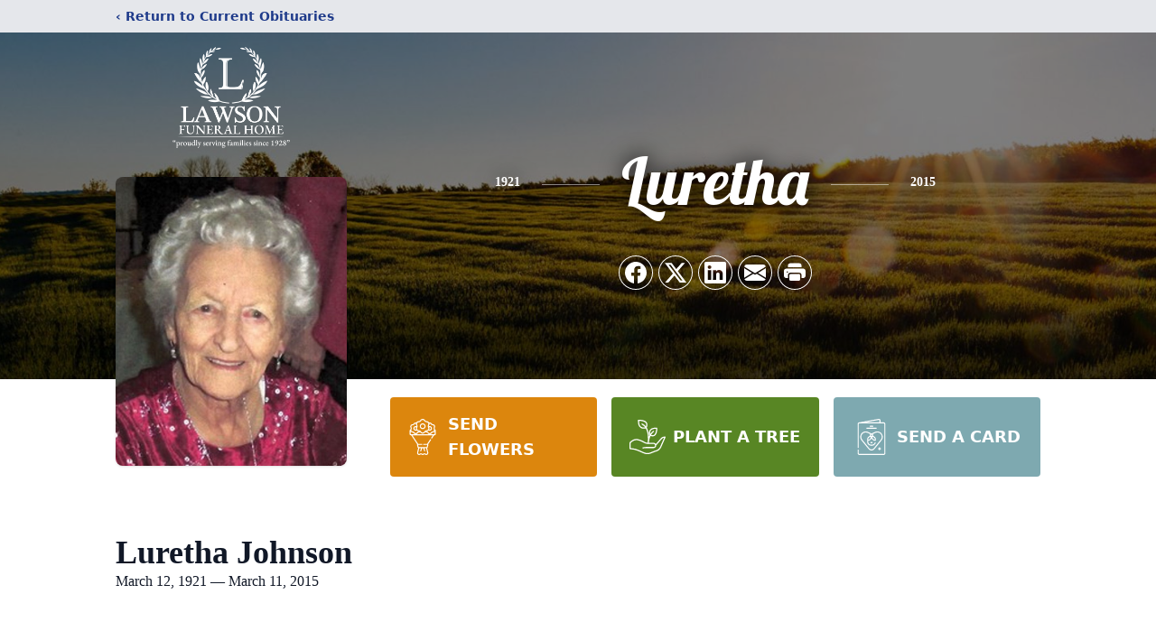

--- FILE ---
content_type: text/html; charset=utf-8
request_url: https://www.google.com/recaptcha/enterprise/anchor?ar=1&k=6LeRKaYnAAAAAAeyaE97FLHBalUKiJjTRcib64ti&co=aHR0cHM6Ly93d3cubGF3c29uZnVuZXJhbGhvbWUubmV0OjQ0Mw..&hl=en&type=image&v=PoyoqOPhxBO7pBk68S4YbpHZ&theme=light&size=invisible&badge=bottomright&anchor-ms=20000&execute-ms=30000&cb=czev5mqdjdh0
body_size: 48693
content:
<!DOCTYPE HTML><html dir="ltr" lang="en"><head><meta http-equiv="Content-Type" content="text/html; charset=UTF-8">
<meta http-equiv="X-UA-Compatible" content="IE=edge">
<title>reCAPTCHA</title>
<style type="text/css">
/* cyrillic-ext */
@font-face {
  font-family: 'Roboto';
  font-style: normal;
  font-weight: 400;
  font-stretch: 100%;
  src: url(//fonts.gstatic.com/s/roboto/v48/KFO7CnqEu92Fr1ME7kSn66aGLdTylUAMa3GUBHMdazTgWw.woff2) format('woff2');
  unicode-range: U+0460-052F, U+1C80-1C8A, U+20B4, U+2DE0-2DFF, U+A640-A69F, U+FE2E-FE2F;
}
/* cyrillic */
@font-face {
  font-family: 'Roboto';
  font-style: normal;
  font-weight: 400;
  font-stretch: 100%;
  src: url(//fonts.gstatic.com/s/roboto/v48/KFO7CnqEu92Fr1ME7kSn66aGLdTylUAMa3iUBHMdazTgWw.woff2) format('woff2');
  unicode-range: U+0301, U+0400-045F, U+0490-0491, U+04B0-04B1, U+2116;
}
/* greek-ext */
@font-face {
  font-family: 'Roboto';
  font-style: normal;
  font-weight: 400;
  font-stretch: 100%;
  src: url(//fonts.gstatic.com/s/roboto/v48/KFO7CnqEu92Fr1ME7kSn66aGLdTylUAMa3CUBHMdazTgWw.woff2) format('woff2');
  unicode-range: U+1F00-1FFF;
}
/* greek */
@font-face {
  font-family: 'Roboto';
  font-style: normal;
  font-weight: 400;
  font-stretch: 100%;
  src: url(//fonts.gstatic.com/s/roboto/v48/KFO7CnqEu92Fr1ME7kSn66aGLdTylUAMa3-UBHMdazTgWw.woff2) format('woff2');
  unicode-range: U+0370-0377, U+037A-037F, U+0384-038A, U+038C, U+038E-03A1, U+03A3-03FF;
}
/* math */
@font-face {
  font-family: 'Roboto';
  font-style: normal;
  font-weight: 400;
  font-stretch: 100%;
  src: url(//fonts.gstatic.com/s/roboto/v48/KFO7CnqEu92Fr1ME7kSn66aGLdTylUAMawCUBHMdazTgWw.woff2) format('woff2');
  unicode-range: U+0302-0303, U+0305, U+0307-0308, U+0310, U+0312, U+0315, U+031A, U+0326-0327, U+032C, U+032F-0330, U+0332-0333, U+0338, U+033A, U+0346, U+034D, U+0391-03A1, U+03A3-03A9, U+03B1-03C9, U+03D1, U+03D5-03D6, U+03F0-03F1, U+03F4-03F5, U+2016-2017, U+2034-2038, U+203C, U+2040, U+2043, U+2047, U+2050, U+2057, U+205F, U+2070-2071, U+2074-208E, U+2090-209C, U+20D0-20DC, U+20E1, U+20E5-20EF, U+2100-2112, U+2114-2115, U+2117-2121, U+2123-214F, U+2190, U+2192, U+2194-21AE, U+21B0-21E5, U+21F1-21F2, U+21F4-2211, U+2213-2214, U+2216-22FF, U+2308-230B, U+2310, U+2319, U+231C-2321, U+2336-237A, U+237C, U+2395, U+239B-23B7, U+23D0, U+23DC-23E1, U+2474-2475, U+25AF, U+25B3, U+25B7, U+25BD, U+25C1, U+25CA, U+25CC, U+25FB, U+266D-266F, U+27C0-27FF, U+2900-2AFF, U+2B0E-2B11, U+2B30-2B4C, U+2BFE, U+3030, U+FF5B, U+FF5D, U+1D400-1D7FF, U+1EE00-1EEFF;
}
/* symbols */
@font-face {
  font-family: 'Roboto';
  font-style: normal;
  font-weight: 400;
  font-stretch: 100%;
  src: url(//fonts.gstatic.com/s/roboto/v48/KFO7CnqEu92Fr1ME7kSn66aGLdTylUAMaxKUBHMdazTgWw.woff2) format('woff2');
  unicode-range: U+0001-000C, U+000E-001F, U+007F-009F, U+20DD-20E0, U+20E2-20E4, U+2150-218F, U+2190, U+2192, U+2194-2199, U+21AF, U+21E6-21F0, U+21F3, U+2218-2219, U+2299, U+22C4-22C6, U+2300-243F, U+2440-244A, U+2460-24FF, U+25A0-27BF, U+2800-28FF, U+2921-2922, U+2981, U+29BF, U+29EB, U+2B00-2BFF, U+4DC0-4DFF, U+FFF9-FFFB, U+10140-1018E, U+10190-1019C, U+101A0, U+101D0-101FD, U+102E0-102FB, U+10E60-10E7E, U+1D2C0-1D2D3, U+1D2E0-1D37F, U+1F000-1F0FF, U+1F100-1F1AD, U+1F1E6-1F1FF, U+1F30D-1F30F, U+1F315, U+1F31C, U+1F31E, U+1F320-1F32C, U+1F336, U+1F378, U+1F37D, U+1F382, U+1F393-1F39F, U+1F3A7-1F3A8, U+1F3AC-1F3AF, U+1F3C2, U+1F3C4-1F3C6, U+1F3CA-1F3CE, U+1F3D4-1F3E0, U+1F3ED, U+1F3F1-1F3F3, U+1F3F5-1F3F7, U+1F408, U+1F415, U+1F41F, U+1F426, U+1F43F, U+1F441-1F442, U+1F444, U+1F446-1F449, U+1F44C-1F44E, U+1F453, U+1F46A, U+1F47D, U+1F4A3, U+1F4B0, U+1F4B3, U+1F4B9, U+1F4BB, U+1F4BF, U+1F4C8-1F4CB, U+1F4D6, U+1F4DA, U+1F4DF, U+1F4E3-1F4E6, U+1F4EA-1F4ED, U+1F4F7, U+1F4F9-1F4FB, U+1F4FD-1F4FE, U+1F503, U+1F507-1F50B, U+1F50D, U+1F512-1F513, U+1F53E-1F54A, U+1F54F-1F5FA, U+1F610, U+1F650-1F67F, U+1F687, U+1F68D, U+1F691, U+1F694, U+1F698, U+1F6AD, U+1F6B2, U+1F6B9-1F6BA, U+1F6BC, U+1F6C6-1F6CF, U+1F6D3-1F6D7, U+1F6E0-1F6EA, U+1F6F0-1F6F3, U+1F6F7-1F6FC, U+1F700-1F7FF, U+1F800-1F80B, U+1F810-1F847, U+1F850-1F859, U+1F860-1F887, U+1F890-1F8AD, U+1F8B0-1F8BB, U+1F8C0-1F8C1, U+1F900-1F90B, U+1F93B, U+1F946, U+1F984, U+1F996, U+1F9E9, U+1FA00-1FA6F, U+1FA70-1FA7C, U+1FA80-1FA89, U+1FA8F-1FAC6, U+1FACE-1FADC, U+1FADF-1FAE9, U+1FAF0-1FAF8, U+1FB00-1FBFF;
}
/* vietnamese */
@font-face {
  font-family: 'Roboto';
  font-style: normal;
  font-weight: 400;
  font-stretch: 100%;
  src: url(//fonts.gstatic.com/s/roboto/v48/KFO7CnqEu92Fr1ME7kSn66aGLdTylUAMa3OUBHMdazTgWw.woff2) format('woff2');
  unicode-range: U+0102-0103, U+0110-0111, U+0128-0129, U+0168-0169, U+01A0-01A1, U+01AF-01B0, U+0300-0301, U+0303-0304, U+0308-0309, U+0323, U+0329, U+1EA0-1EF9, U+20AB;
}
/* latin-ext */
@font-face {
  font-family: 'Roboto';
  font-style: normal;
  font-weight: 400;
  font-stretch: 100%;
  src: url(//fonts.gstatic.com/s/roboto/v48/KFO7CnqEu92Fr1ME7kSn66aGLdTylUAMa3KUBHMdazTgWw.woff2) format('woff2');
  unicode-range: U+0100-02BA, U+02BD-02C5, U+02C7-02CC, U+02CE-02D7, U+02DD-02FF, U+0304, U+0308, U+0329, U+1D00-1DBF, U+1E00-1E9F, U+1EF2-1EFF, U+2020, U+20A0-20AB, U+20AD-20C0, U+2113, U+2C60-2C7F, U+A720-A7FF;
}
/* latin */
@font-face {
  font-family: 'Roboto';
  font-style: normal;
  font-weight: 400;
  font-stretch: 100%;
  src: url(//fonts.gstatic.com/s/roboto/v48/KFO7CnqEu92Fr1ME7kSn66aGLdTylUAMa3yUBHMdazQ.woff2) format('woff2');
  unicode-range: U+0000-00FF, U+0131, U+0152-0153, U+02BB-02BC, U+02C6, U+02DA, U+02DC, U+0304, U+0308, U+0329, U+2000-206F, U+20AC, U+2122, U+2191, U+2193, U+2212, U+2215, U+FEFF, U+FFFD;
}
/* cyrillic-ext */
@font-face {
  font-family: 'Roboto';
  font-style: normal;
  font-weight: 500;
  font-stretch: 100%;
  src: url(//fonts.gstatic.com/s/roboto/v48/KFO7CnqEu92Fr1ME7kSn66aGLdTylUAMa3GUBHMdazTgWw.woff2) format('woff2');
  unicode-range: U+0460-052F, U+1C80-1C8A, U+20B4, U+2DE0-2DFF, U+A640-A69F, U+FE2E-FE2F;
}
/* cyrillic */
@font-face {
  font-family: 'Roboto';
  font-style: normal;
  font-weight: 500;
  font-stretch: 100%;
  src: url(//fonts.gstatic.com/s/roboto/v48/KFO7CnqEu92Fr1ME7kSn66aGLdTylUAMa3iUBHMdazTgWw.woff2) format('woff2');
  unicode-range: U+0301, U+0400-045F, U+0490-0491, U+04B0-04B1, U+2116;
}
/* greek-ext */
@font-face {
  font-family: 'Roboto';
  font-style: normal;
  font-weight: 500;
  font-stretch: 100%;
  src: url(//fonts.gstatic.com/s/roboto/v48/KFO7CnqEu92Fr1ME7kSn66aGLdTylUAMa3CUBHMdazTgWw.woff2) format('woff2');
  unicode-range: U+1F00-1FFF;
}
/* greek */
@font-face {
  font-family: 'Roboto';
  font-style: normal;
  font-weight: 500;
  font-stretch: 100%;
  src: url(//fonts.gstatic.com/s/roboto/v48/KFO7CnqEu92Fr1ME7kSn66aGLdTylUAMa3-UBHMdazTgWw.woff2) format('woff2');
  unicode-range: U+0370-0377, U+037A-037F, U+0384-038A, U+038C, U+038E-03A1, U+03A3-03FF;
}
/* math */
@font-face {
  font-family: 'Roboto';
  font-style: normal;
  font-weight: 500;
  font-stretch: 100%;
  src: url(//fonts.gstatic.com/s/roboto/v48/KFO7CnqEu92Fr1ME7kSn66aGLdTylUAMawCUBHMdazTgWw.woff2) format('woff2');
  unicode-range: U+0302-0303, U+0305, U+0307-0308, U+0310, U+0312, U+0315, U+031A, U+0326-0327, U+032C, U+032F-0330, U+0332-0333, U+0338, U+033A, U+0346, U+034D, U+0391-03A1, U+03A3-03A9, U+03B1-03C9, U+03D1, U+03D5-03D6, U+03F0-03F1, U+03F4-03F5, U+2016-2017, U+2034-2038, U+203C, U+2040, U+2043, U+2047, U+2050, U+2057, U+205F, U+2070-2071, U+2074-208E, U+2090-209C, U+20D0-20DC, U+20E1, U+20E5-20EF, U+2100-2112, U+2114-2115, U+2117-2121, U+2123-214F, U+2190, U+2192, U+2194-21AE, U+21B0-21E5, U+21F1-21F2, U+21F4-2211, U+2213-2214, U+2216-22FF, U+2308-230B, U+2310, U+2319, U+231C-2321, U+2336-237A, U+237C, U+2395, U+239B-23B7, U+23D0, U+23DC-23E1, U+2474-2475, U+25AF, U+25B3, U+25B7, U+25BD, U+25C1, U+25CA, U+25CC, U+25FB, U+266D-266F, U+27C0-27FF, U+2900-2AFF, U+2B0E-2B11, U+2B30-2B4C, U+2BFE, U+3030, U+FF5B, U+FF5D, U+1D400-1D7FF, U+1EE00-1EEFF;
}
/* symbols */
@font-face {
  font-family: 'Roboto';
  font-style: normal;
  font-weight: 500;
  font-stretch: 100%;
  src: url(//fonts.gstatic.com/s/roboto/v48/KFO7CnqEu92Fr1ME7kSn66aGLdTylUAMaxKUBHMdazTgWw.woff2) format('woff2');
  unicode-range: U+0001-000C, U+000E-001F, U+007F-009F, U+20DD-20E0, U+20E2-20E4, U+2150-218F, U+2190, U+2192, U+2194-2199, U+21AF, U+21E6-21F0, U+21F3, U+2218-2219, U+2299, U+22C4-22C6, U+2300-243F, U+2440-244A, U+2460-24FF, U+25A0-27BF, U+2800-28FF, U+2921-2922, U+2981, U+29BF, U+29EB, U+2B00-2BFF, U+4DC0-4DFF, U+FFF9-FFFB, U+10140-1018E, U+10190-1019C, U+101A0, U+101D0-101FD, U+102E0-102FB, U+10E60-10E7E, U+1D2C0-1D2D3, U+1D2E0-1D37F, U+1F000-1F0FF, U+1F100-1F1AD, U+1F1E6-1F1FF, U+1F30D-1F30F, U+1F315, U+1F31C, U+1F31E, U+1F320-1F32C, U+1F336, U+1F378, U+1F37D, U+1F382, U+1F393-1F39F, U+1F3A7-1F3A8, U+1F3AC-1F3AF, U+1F3C2, U+1F3C4-1F3C6, U+1F3CA-1F3CE, U+1F3D4-1F3E0, U+1F3ED, U+1F3F1-1F3F3, U+1F3F5-1F3F7, U+1F408, U+1F415, U+1F41F, U+1F426, U+1F43F, U+1F441-1F442, U+1F444, U+1F446-1F449, U+1F44C-1F44E, U+1F453, U+1F46A, U+1F47D, U+1F4A3, U+1F4B0, U+1F4B3, U+1F4B9, U+1F4BB, U+1F4BF, U+1F4C8-1F4CB, U+1F4D6, U+1F4DA, U+1F4DF, U+1F4E3-1F4E6, U+1F4EA-1F4ED, U+1F4F7, U+1F4F9-1F4FB, U+1F4FD-1F4FE, U+1F503, U+1F507-1F50B, U+1F50D, U+1F512-1F513, U+1F53E-1F54A, U+1F54F-1F5FA, U+1F610, U+1F650-1F67F, U+1F687, U+1F68D, U+1F691, U+1F694, U+1F698, U+1F6AD, U+1F6B2, U+1F6B9-1F6BA, U+1F6BC, U+1F6C6-1F6CF, U+1F6D3-1F6D7, U+1F6E0-1F6EA, U+1F6F0-1F6F3, U+1F6F7-1F6FC, U+1F700-1F7FF, U+1F800-1F80B, U+1F810-1F847, U+1F850-1F859, U+1F860-1F887, U+1F890-1F8AD, U+1F8B0-1F8BB, U+1F8C0-1F8C1, U+1F900-1F90B, U+1F93B, U+1F946, U+1F984, U+1F996, U+1F9E9, U+1FA00-1FA6F, U+1FA70-1FA7C, U+1FA80-1FA89, U+1FA8F-1FAC6, U+1FACE-1FADC, U+1FADF-1FAE9, U+1FAF0-1FAF8, U+1FB00-1FBFF;
}
/* vietnamese */
@font-face {
  font-family: 'Roboto';
  font-style: normal;
  font-weight: 500;
  font-stretch: 100%;
  src: url(//fonts.gstatic.com/s/roboto/v48/KFO7CnqEu92Fr1ME7kSn66aGLdTylUAMa3OUBHMdazTgWw.woff2) format('woff2');
  unicode-range: U+0102-0103, U+0110-0111, U+0128-0129, U+0168-0169, U+01A0-01A1, U+01AF-01B0, U+0300-0301, U+0303-0304, U+0308-0309, U+0323, U+0329, U+1EA0-1EF9, U+20AB;
}
/* latin-ext */
@font-face {
  font-family: 'Roboto';
  font-style: normal;
  font-weight: 500;
  font-stretch: 100%;
  src: url(//fonts.gstatic.com/s/roboto/v48/KFO7CnqEu92Fr1ME7kSn66aGLdTylUAMa3KUBHMdazTgWw.woff2) format('woff2');
  unicode-range: U+0100-02BA, U+02BD-02C5, U+02C7-02CC, U+02CE-02D7, U+02DD-02FF, U+0304, U+0308, U+0329, U+1D00-1DBF, U+1E00-1E9F, U+1EF2-1EFF, U+2020, U+20A0-20AB, U+20AD-20C0, U+2113, U+2C60-2C7F, U+A720-A7FF;
}
/* latin */
@font-face {
  font-family: 'Roboto';
  font-style: normal;
  font-weight: 500;
  font-stretch: 100%;
  src: url(//fonts.gstatic.com/s/roboto/v48/KFO7CnqEu92Fr1ME7kSn66aGLdTylUAMa3yUBHMdazQ.woff2) format('woff2');
  unicode-range: U+0000-00FF, U+0131, U+0152-0153, U+02BB-02BC, U+02C6, U+02DA, U+02DC, U+0304, U+0308, U+0329, U+2000-206F, U+20AC, U+2122, U+2191, U+2193, U+2212, U+2215, U+FEFF, U+FFFD;
}
/* cyrillic-ext */
@font-face {
  font-family: 'Roboto';
  font-style: normal;
  font-weight: 900;
  font-stretch: 100%;
  src: url(//fonts.gstatic.com/s/roboto/v48/KFO7CnqEu92Fr1ME7kSn66aGLdTylUAMa3GUBHMdazTgWw.woff2) format('woff2');
  unicode-range: U+0460-052F, U+1C80-1C8A, U+20B4, U+2DE0-2DFF, U+A640-A69F, U+FE2E-FE2F;
}
/* cyrillic */
@font-face {
  font-family: 'Roboto';
  font-style: normal;
  font-weight: 900;
  font-stretch: 100%;
  src: url(//fonts.gstatic.com/s/roboto/v48/KFO7CnqEu92Fr1ME7kSn66aGLdTylUAMa3iUBHMdazTgWw.woff2) format('woff2');
  unicode-range: U+0301, U+0400-045F, U+0490-0491, U+04B0-04B1, U+2116;
}
/* greek-ext */
@font-face {
  font-family: 'Roboto';
  font-style: normal;
  font-weight: 900;
  font-stretch: 100%;
  src: url(//fonts.gstatic.com/s/roboto/v48/KFO7CnqEu92Fr1ME7kSn66aGLdTylUAMa3CUBHMdazTgWw.woff2) format('woff2');
  unicode-range: U+1F00-1FFF;
}
/* greek */
@font-face {
  font-family: 'Roboto';
  font-style: normal;
  font-weight: 900;
  font-stretch: 100%;
  src: url(//fonts.gstatic.com/s/roboto/v48/KFO7CnqEu92Fr1ME7kSn66aGLdTylUAMa3-UBHMdazTgWw.woff2) format('woff2');
  unicode-range: U+0370-0377, U+037A-037F, U+0384-038A, U+038C, U+038E-03A1, U+03A3-03FF;
}
/* math */
@font-face {
  font-family: 'Roboto';
  font-style: normal;
  font-weight: 900;
  font-stretch: 100%;
  src: url(//fonts.gstatic.com/s/roboto/v48/KFO7CnqEu92Fr1ME7kSn66aGLdTylUAMawCUBHMdazTgWw.woff2) format('woff2');
  unicode-range: U+0302-0303, U+0305, U+0307-0308, U+0310, U+0312, U+0315, U+031A, U+0326-0327, U+032C, U+032F-0330, U+0332-0333, U+0338, U+033A, U+0346, U+034D, U+0391-03A1, U+03A3-03A9, U+03B1-03C9, U+03D1, U+03D5-03D6, U+03F0-03F1, U+03F4-03F5, U+2016-2017, U+2034-2038, U+203C, U+2040, U+2043, U+2047, U+2050, U+2057, U+205F, U+2070-2071, U+2074-208E, U+2090-209C, U+20D0-20DC, U+20E1, U+20E5-20EF, U+2100-2112, U+2114-2115, U+2117-2121, U+2123-214F, U+2190, U+2192, U+2194-21AE, U+21B0-21E5, U+21F1-21F2, U+21F4-2211, U+2213-2214, U+2216-22FF, U+2308-230B, U+2310, U+2319, U+231C-2321, U+2336-237A, U+237C, U+2395, U+239B-23B7, U+23D0, U+23DC-23E1, U+2474-2475, U+25AF, U+25B3, U+25B7, U+25BD, U+25C1, U+25CA, U+25CC, U+25FB, U+266D-266F, U+27C0-27FF, U+2900-2AFF, U+2B0E-2B11, U+2B30-2B4C, U+2BFE, U+3030, U+FF5B, U+FF5D, U+1D400-1D7FF, U+1EE00-1EEFF;
}
/* symbols */
@font-face {
  font-family: 'Roboto';
  font-style: normal;
  font-weight: 900;
  font-stretch: 100%;
  src: url(//fonts.gstatic.com/s/roboto/v48/KFO7CnqEu92Fr1ME7kSn66aGLdTylUAMaxKUBHMdazTgWw.woff2) format('woff2');
  unicode-range: U+0001-000C, U+000E-001F, U+007F-009F, U+20DD-20E0, U+20E2-20E4, U+2150-218F, U+2190, U+2192, U+2194-2199, U+21AF, U+21E6-21F0, U+21F3, U+2218-2219, U+2299, U+22C4-22C6, U+2300-243F, U+2440-244A, U+2460-24FF, U+25A0-27BF, U+2800-28FF, U+2921-2922, U+2981, U+29BF, U+29EB, U+2B00-2BFF, U+4DC0-4DFF, U+FFF9-FFFB, U+10140-1018E, U+10190-1019C, U+101A0, U+101D0-101FD, U+102E0-102FB, U+10E60-10E7E, U+1D2C0-1D2D3, U+1D2E0-1D37F, U+1F000-1F0FF, U+1F100-1F1AD, U+1F1E6-1F1FF, U+1F30D-1F30F, U+1F315, U+1F31C, U+1F31E, U+1F320-1F32C, U+1F336, U+1F378, U+1F37D, U+1F382, U+1F393-1F39F, U+1F3A7-1F3A8, U+1F3AC-1F3AF, U+1F3C2, U+1F3C4-1F3C6, U+1F3CA-1F3CE, U+1F3D4-1F3E0, U+1F3ED, U+1F3F1-1F3F3, U+1F3F5-1F3F7, U+1F408, U+1F415, U+1F41F, U+1F426, U+1F43F, U+1F441-1F442, U+1F444, U+1F446-1F449, U+1F44C-1F44E, U+1F453, U+1F46A, U+1F47D, U+1F4A3, U+1F4B0, U+1F4B3, U+1F4B9, U+1F4BB, U+1F4BF, U+1F4C8-1F4CB, U+1F4D6, U+1F4DA, U+1F4DF, U+1F4E3-1F4E6, U+1F4EA-1F4ED, U+1F4F7, U+1F4F9-1F4FB, U+1F4FD-1F4FE, U+1F503, U+1F507-1F50B, U+1F50D, U+1F512-1F513, U+1F53E-1F54A, U+1F54F-1F5FA, U+1F610, U+1F650-1F67F, U+1F687, U+1F68D, U+1F691, U+1F694, U+1F698, U+1F6AD, U+1F6B2, U+1F6B9-1F6BA, U+1F6BC, U+1F6C6-1F6CF, U+1F6D3-1F6D7, U+1F6E0-1F6EA, U+1F6F0-1F6F3, U+1F6F7-1F6FC, U+1F700-1F7FF, U+1F800-1F80B, U+1F810-1F847, U+1F850-1F859, U+1F860-1F887, U+1F890-1F8AD, U+1F8B0-1F8BB, U+1F8C0-1F8C1, U+1F900-1F90B, U+1F93B, U+1F946, U+1F984, U+1F996, U+1F9E9, U+1FA00-1FA6F, U+1FA70-1FA7C, U+1FA80-1FA89, U+1FA8F-1FAC6, U+1FACE-1FADC, U+1FADF-1FAE9, U+1FAF0-1FAF8, U+1FB00-1FBFF;
}
/* vietnamese */
@font-face {
  font-family: 'Roboto';
  font-style: normal;
  font-weight: 900;
  font-stretch: 100%;
  src: url(//fonts.gstatic.com/s/roboto/v48/KFO7CnqEu92Fr1ME7kSn66aGLdTylUAMa3OUBHMdazTgWw.woff2) format('woff2');
  unicode-range: U+0102-0103, U+0110-0111, U+0128-0129, U+0168-0169, U+01A0-01A1, U+01AF-01B0, U+0300-0301, U+0303-0304, U+0308-0309, U+0323, U+0329, U+1EA0-1EF9, U+20AB;
}
/* latin-ext */
@font-face {
  font-family: 'Roboto';
  font-style: normal;
  font-weight: 900;
  font-stretch: 100%;
  src: url(//fonts.gstatic.com/s/roboto/v48/KFO7CnqEu92Fr1ME7kSn66aGLdTylUAMa3KUBHMdazTgWw.woff2) format('woff2');
  unicode-range: U+0100-02BA, U+02BD-02C5, U+02C7-02CC, U+02CE-02D7, U+02DD-02FF, U+0304, U+0308, U+0329, U+1D00-1DBF, U+1E00-1E9F, U+1EF2-1EFF, U+2020, U+20A0-20AB, U+20AD-20C0, U+2113, U+2C60-2C7F, U+A720-A7FF;
}
/* latin */
@font-face {
  font-family: 'Roboto';
  font-style: normal;
  font-weight: 900;
  font-stretch: 100%;
  src: url(//fonts.gstatic.com/s/roboto/v48/KFO7CnqEu92Fr1ME7kSn66aGLdTylUAMa3yUBHMdazQ.woff2) format('woff2');
  unicode-range: U+0000-00FF, U+0131, U+0152-0153, U+02BB-02BC, U+02C6, U+02DA, U+02DC, U+0304, U+0308, U+0329, U+2000-206F, U+20AC, U+2122, U+2191, U+2193, U+2212, U+2215, U+FEFF, U+FFFD;
}

</style>
<link rel="stylesheet" type="text/css" href="https://www.gstatic.com/recaptcha/releases/PoyoqOPhxBO7pBk68S4YbpHZ/styles__ltr.css">
<script nonce="Xgcji06ipOmtgrUKBDRfMg" type="text/javascript">window['__recaptcha_api'] = 'https://www.google.com/recaptcha/enterprise/';</script>
<script type="text/javascript" src="https://www.gstatic.com/recaptcha/releases/PoyoqOPhxBO7pBk68S4YbpHZ/recaptcha__en.js" nonce="Xgcji06ipOmtgrUKBDRfMg">
      
    </script></head>
<body><div id="rc-anchor-alert" class="rc-anchor-alert"></div>
<input type="hidden" id="recaptcha-token" value="[base64]">
<script type="text/javascript" nonce="Xgcji06ipOmtgrUKBDRfMg">
      recaptcha.anchor.Main.init("[\x22ainput\x22,[\x22bgdata\x22,\x22\x22,\[base64]/[base64]/[base64]/ZyhXLGgpOnEoW04sMjEsbF0sVywwKSxoKSxmYWxzZSxmYWxzZSl9Y2F0Y2goayl7RygzNTgsVyk/[base64]/[base64]/[base64]/[base64]/[base64]/[base64]/[base64]/bmV3IEJbT10oRFswXSk6dz09Mj9uZXcgQltPXShEWzBdLERbMV0pOnc9PTM/bmV3IEJbT10oRFswXSxEWzFdLERbMl0pOnc9PTQ/[base64]/[base64]/[base64]/[base64]/[base64]\\u003d\x22,\[base64]\\u003d\\u003d\x22,\x22wr3Cl8KTDMKMw6HCmB/DlcOuZ8OZUXcOHh8gJMKRwonCkhwJw4zClknCoC/CqBt/wrHDhcKCw6dQImstw4XCvkHDnMKzDFw+w4tuf8KRw4kmwrJxw5PDrlHDgHdmw4UzwoE5w5XDj8O2wpXDl8KOw403KcKCw6TCmz7DisOrbUPCtXjCj8O9ESLCk8K5anPCqMOtwp0JGjoWwpTDgnA7W8O9ScOSwrrCryPCmcKYc8Oywp/DuhlnCTDCiRvDqMKiwo1CwqjChcOQwqLDvzDDssKcw5TCiAQ3wq3ChiHDk8KHOBkNCT/Du8OMdgTDoMKTwrcTw4nCjkoAw65sw67Cnh/[base64]/CjMKldUwqw6vCvsKowoBBO8OnwpFtViTCmUcyw5nCosOPw6DDrGkBfR/CsUllwrkzH8OcwpHCrivDjsOcw6c/wqQcw4Z5w4wOwobDvMOjw7XCqsOoM8Kuw7Flw5fCtgYQb8OzIMKlw6LDpMKYwq3DgsKFbsKjw67CryRmwqNvwqtpZh/DkXbDhBVdeC0Gw7F1J8O3E8K8w6lGKsKlL8ObVxQNw77CosKvw4fDgEHDsg/[base64]/DgMOaXBdGwo8HwqPCkSIxQS/DgxPChsOgwrbCvCFvPcKNJMOcwpjDg03CtELCqcKdGkgLw49iC2PDoMOfSsOtw7nDl1LCtsKYw6w8T1BOw5zCjcOawqcjw5XDtE/DmCfDvUMpw6bDoMK6w4/DhMKRw77CuSAow5UvaMKiAHTCsQjDtFQLwo8qOHUQIMKswplzEEsQRm7CsA3CucKmJ8KSX1rCsjAXw7taw6TCrF9Tw5IhTQfCi8Kgwr1ow7XCqsOkfVQgwqLDssKKw7xkNsO2w4l0w4DDqMOZwrN/w7F8w6fCqcOuWwDDijPCmcOCUWx4wqdlEHfDvMKQJcKPw5h7w7Jow4nDvcKbw7luwq/[base64]/wpMkQD/DrsKzw7tgQsKkThbDqnZZwqdewqTDqMO5c8O/[base64]/DsChIwrTCjSvClMK2wqUzbTbDtsOqwrPCvsKdwpdlwpLDhzlyWFfDhwzDuAohYnjDsSUDwpXDvw0WQ8OYAGNpWcKBwoXDgMOhw6zDn2EHQsK8AMKTPMOYwoMoLsKeM8K2wqTDimTCtsOTwpMEw4fCqj8VJGfDlMOIwr1aRVctw5siw4MHaMOKw5LCj3gCw58fEQ/[base64]/[base64]/Ck8K5LXpswovDlUZGwqUHKhoCOHwrw7LCkMKawp3DtMKtwqhxw5UTUDwxwppEVBLClsOgwozDgsKNw7HDsQbDrB92w5/[base64]/Dm34rVsO3ccO/w6QZw6sdLCNXwr5lw4kfZsOEOsKXwoFZFMOTw4/Du8O+BTYDw5B3wqnCsyUiw67CrMKaDxvCncK6w74gYMO7OMK/w5DDu8KUBsOZeClZwo4wGcOBZ8K6w7jDsChIwphlNwJnwpzCsMKCc8Oaw4EAw7DDsMKuwprCq30BKMKmTMKiORvCsXPCiMOiwpjDpMKDwojDnsOAPFAYw6lKRjIzX8OvfXzCucOaVMKqSsKgw7/Cq1zDsQguwoF5w4VEwrnDhmZEC8ObwqvDkXBww75bFcKvwo/[base64]/wrrCt8KUw6pvw4JUwqk9woVHGcOxwoNSEjTCqXssw4TDtSLCqcO/[base64]/wpHCuzLDvcK5wokvL8KdBMOeQsKDZTrDkMO0ZBpVLAcfw4lCwrbDhsKjwpscw4DCiAMqw7TDocO/wojDk8O8wrHCmMKyJsKdF8K4Fno/VsKDDcKxJsKZw5MpwoB8ZCEGbcKwwo8wbsO4wrvCosOLw6s6YRfCm8OaU8OmwqLDsk/Dohgwwok0wqRmwpgVCcO6HsKZwq8aHXnDrU3DuFbCucOGCBs7TyAbw7/DhGtfBcKYwrVxwqEfwrHDlErDrsOyD8K1RsKOesOFwoU/[base64]/DiMOWG8OvR2VeJ1trwrHCvTBpw4HDj8OcIyg4w53CtcKrwoByw5AFw5LCp0Rrw6cYFjZAw7bDkMKvwrDChXTDtjpHV8KbKMO+wo/DqcOdw44VHl1RPgA1ZcOgVcK0HcO5JnfCrsKARMKCCMKdw4XDrkfCpV03fR1jw4jCqMOtSBbCp8KUc1vDsMK8EFrDtRPCgkHDtxDDocKiw4k6w7rCiGtpbHjDjsOCZMO+wrZPbGPCjcKRPAI1w5sKJiAaOlsew7rCvMO+wqZcwp/[base64]/CnXzDsmAPV8KsE8OsZcOGVMKIcsOIF8KSw5zCtALDtmbDkMKmc2TCgATCs8K0d8O4wq7DiMOywrJmw7bCiUswM0jCjsKqw57DnxfDksKfwpAHCsO/NMOjRMKow4FrwofDojbDs1fCgF3CnifDuw/CpcOiwqR0wqfCscOawr4UwrxvwrwgwroEw7jDisOVTynDuz7CsQvCrcOgfMOpbMKxKsO8NMOeDMOAaQ15b1LCgcK7FMKDwqspMUElA8OTw7tgHcOrE8OiPMKDwobDssOqwpkEZcOqMXnCpiTCp1/CnFHCrE9Lw5Ynb00rdMKKwqXDhXnDtWgnw6fCsmHDlsOCcMK/woczwo/Co8K1wq4dwqjCusK6w5NAw7pDwqTDssKDw63CsyDDvT/CpcOkWxHDj8KwKMOXw7LCjHzDr8Obw4d9ScO/w6QTKsKaV8KHwpBLK8OKw4rCiMO2HhbDq3nDo1lvwqMeWQ1AOBvDql/CmMO2BQNqw48OwpVqw7TDpMKJwokFHMKfw4JMwrw/wpHCkArCoV3DrcKqw6vCr1LCgcKawoPCqzbCnsOAScK/KjbCmi7Cr2DDqsOOd0VEwpHCqsOnw6hCCwZOwpTDlifDkMKdJh/CucOYw6bDpsKUwq/CsMO7wrUXw7nClETCngDCoFDDqMO/ORTDgsO+KcOxSsKjEldywoPCgEPDnS8iw6TCkcOkwrELKsKuC3JzRsKYw58xwrfCtcOUEsK5RhV7woTDlGPDrXdoKjvDlMOuw4E8w5ZowpbDn3/CmcK4PMOHwqwma8OKXcKnwqPDsFE5Z8OVFm/DuRfDu21pZ8O8w7TCr2oCMsODwpJGCMKEHAXCv8KZOsK6QMO5SwPCrsOhJcOxG3wFbWvDmMK3KsKZwot/V1lxw60hbsKkw63DgcOpL8KkwqRDNErDlmPDhGVXI8O/DcOqw4XDqC3Dq8KLFsOYDXjCpsO4WU0SYAjCijfCn8K0w6vDqw3Dlkx7wo5/[base64]/w6/ChW4Twr4jVMKIEMOFw5HCmMKKwoJTMsKKwowVO8KjXw98w6TCt8O5w4vDtjIlVXtXQ8OswqzCuCBAw582UMO0wotrWsKiw5XDsTtRwpckw7Flwqorw4zCmRrCocOnBhXCvBzDrMObChnCpMKWSUDCvcOGQB0Rw5HCrifDtMOybsOBSk7Do8OUw4PCr8KGw5/DsVI5Ln5ma8OxJk93w6ZTRsOOw4B6Fy04w57CnSJSIQBRwq/DmcKqIsKhw7AXw5srw4Z7wpnChUNsJjZMfjR2XWrCpMOjXSINOQ3CvG7DjD7Dg8OUPFVNO1IhasKXwprDmUtSJEIZw7rDo8OCZ8OrwqMRZMO/YEFIIgzCu8KKJWvCuBdrZsKCw6XCl8OxTcKmP8KQKSXDtsKFwoDDgg/CrUFrTsO+w7jDncOgwqNew4ouwobCsEfDpmtrGMOUw5rCo8KYNUlMKcKtwrtLw7HDngjCp8KFXxoKw64Ew6pSVcKgERtWRMK5Y8O5w5vDhj8xwqIHwqvCmm9Ewootw5/CvMK4ZcKHwq7DrAFqwrZDc2AAw6fDjcKlw7jDssK3WE/CoEvClsKEeioyKVfDpcK3DsO/[base64]/w4XChlXDpU8BU8KNw7cPHE15GMKJXsKNwoHDtsKqwr7Dl8KRw5M3woPCs8ODMsO7IsO9MDTCpMOnwoNowpsDw40EWx7DoBLDsSQrYsOaFSvDnsKwecOESFDCq8KePsO/eQfDqMOIWF3DqRXDtMK/C8KUMGzDgsKAX0UoXEsjdMOWNwsUw4RiBsKhwqR+wovCrFsYwqnDjsKgw7zDscK8P8OfdygSHBZvUQLDucOFYGkLLsKZXnLClsK+w4TCtFIrw6nCu8OOZhZdwqsWd8OPYsKbWG7CqsK4wqJuMWHDn8KUK8K+woIVwqnDti/CiAzDkCxxw7EkwqLDiMOpw4s/BkzDu8OFwqTDkxROw4TDq8KnAsKFw7rDuxzDlMO/wpfCrcKjwqTDtMOQwqjDgg3Dk8Ouw5JGTRR0wpPCoMOkw6LDjQsSNxXChWFeYcK+IMOow7TDjsKvwpV5wo5gK8OYWQPClw3DqnvCmcKjZcO0w6NPMMOpBsOCwo7CqMO4NsOEQ8KOw5TCnFgQLMKtby7ClFjDqHfCn353w5g1UwnDpsKaw5/[base64]/DhsO4w4DDk1PCssK6wotsMHvCocKjK8KkbU5fw5F+wq/[base64]/CpsOsJsK0w5hiwoDDj8OGwq4TwrkTw6R0CMOhwrRHXsOfwrBWw7lAYMKlw5RPw4bDmndXwoHCqcK5UyjChGVOaC/[base64]/wrVlw7/Cg13DsMK0wp1DwotNwqJjwoYtFQbCvMO8wpkBOsOiZMOEwqYERgdsJQIyCcKZw5k8w63ChE8QwrnCnU0/X8OhOMKla8OcI8KzwrEPD8Okw6lCwqTDjwkYwrU4FsOrwrkuCylSwp86MUzDqkNwwqVVAMO8w4/[base64]/O0p9w54UJsKJHgYvwpvDvsKZwrQUdMOseMK6w7PDm8KNwpFTwofDpMKEWMKXwovDo2zCnwkZEsOBbCjCg1zDiEYway3Cn8KJwptKw7RIa8KHRDXCgsKww6PDusO8HmPDtcO3w55swow2SW1UBcK8XBRTw7XCuMOJTjYtXFVzOMK/dsOdJQnCljwwfsK8O8K6TVo4w7rDgsKRdcKHw59BcUjDrmlneEvDpsOQw7vCvQjCtTzDl37CiMOIDE1WV8KLSzl2wrIlwrnCpcKkOcOAPMK9JnxbwrDDuCoQOcKOwofCrMOcLMOKw7XCksOQGlYYGsKFQcOYwpnDoH/DpcKDXkjCssOLFizDrMOzFwAvw54YwqM4wrLDj1PDjcOWwow0eMOXSsOKPMK/[base64]/Cv1zDnQx/[base64]/wo3Di0XCosKpw4zDuMO1wqsSw5PDiMKvbSbDuj1YMh/DpRVbw5cDHWnDvxPCgcKMZyPDlMKqwpEVASNdCcOwEsKOw57CiMKewoXCgGc7UGTDl8O2fcKpwqhZPETCpsK6wq/DmltgBzTDgMOWBcKIwpDDgnJIwqVAw53Cp8OzXMKvw7HDg0PDih0/w7fCm09NwpLCgcOtwobCjsK6TMOEwpTCmw7Cg1DChGNYw4nDiFLCkcKKAF4gXcOnw5LDthJjHT3DlcOiHsK0wqzDhgzDnMKvKsOQPz8WUMKGW8KjP3YUHcOULMKww4LCjsKsw5fCvgx8w6YEw4TDssOte8Kzd8KZTsOYM8O1JMKzw7fDuT7ClWXDtS1rP8OQwp/CuMO0wpTCuMK1XsOGw4DDv0E7dRHClATCmEBjWcORw4DDjXrCtFouFcK2wq5hwqAyVBHCr1sSYMKfwofCnsK+w4JHbsK6CcK+wq1Dwoc5wpzDqcKAwp0zc0LCpcK/wpo0wp86G8O8ZsKjw7/Dog05T8O9A8Kgw5zDo8OaRg9Dw5bDuC/DpjHCsB5kGkUpEQTDo8OJGA5RwrbCr17DmDzCt8K/wo/DhMKrb2/DiAvCmWN0QmrClwLCtQDCvsOGGBLDp8KIw73DvWRpw6ZOwrLCnxTCg8K/OcOpw4rDp8OBwqLCr1dQw6TDoF57w5rCssO+wqvCm1hnwovCrX/DvsKMLsKkwrzCsU4Yw7l4eGDCksKTwqAGwrFjWXciw6HDnFp3wrF6wo7Dii8pPB5ow7sSwpHCpnMKwql2w6jDvmbDvsOfEcOVw7jDksKLIcOTw68Jc8KBwrIKwqEBw7nDlcOhMnIqwr/CkcOVwptIw6PCjQvDkcK5ECzDjCN0w6HCksONw4wfw61MVMOCQzBmYWBLNsOYA8Knwq47dxbCt8OLclTCksOqwoTDn8K6w6kOYMKYMcOhIMKtaQ4Yw4ApDA/CmsKNw6Arw7UEaQphw77DiT7DgsKYw5h6wrYqEcOCMsO8wpIZw7BewpbDshvCo8KcMzhswqvDgC/CnGLCtFfDv2jDlBLDoMO7wqNEK8OVfVUWLsOVacOBBzBEeR/CqyfCtcO3woXCn3FxwogMFHU2w7VLwqlQw7HClzzDiVdHw5ULQ2zCu8K7w6zCt8OHHEVzWMKTIFklwqJmdcKiZMOUfcKswqp2wpvDl8Klw7gAw5JTQ8OVw63CnFrDsA1Ow5DCrcOdEcKmwoxVCVzCrh7DqcKoHsOXIsKIbBrCpXJjNMKow6LCocOzwrFBw6rCocK/AMOOGlF4B8KGOxdyAFTCgMKawp4EwoDDrTrDm8KpVcKPw78zasK0w6TCjsKxAgfChkLDqcKedMOTw5PCjiLCpwoqXMOXNcK/wpjDrxbDtsKywqvChcK3wq4mCGHCmMOsWE0bcMK9wpENw702wpXCpwtew6U7wrvCmSYPTWFHCVHCgMOMQ8OmciAgwqJxb8Ovw5E/TcKuwqVpwrDDg2EaSsKEECxHOMOeTk7CoFjCosOLNSfDsRwmwpFQdTMCwpTCkA/Cq0l1EUAlw4DDsDYCwpFwwoE/[base64]/[base64]/CmHvChUPDpMKMw7/DgMOkMsKDwpQGOcKCHMOAwpXDgETCiRxNEsKZwqIGKCFTBkI2I8OZZkfDtcOpw78fw5lLwpRGKAnDqyjCiMO7w7DClEccw63Cp0dnw6nDgR/DlyILHR3CjcKlw4LCssKKwqBRw5fDuQrCj8Kgw57ClXrCpDXCqMO3TDFGAcOowrRSwrzDo2FEw50Fwo9hG8O8w4YLXD7Ch8Kawo53woMVOMOaFcKlw5R4w6IlwpZBw4LCi1XDlsO1dS3DjX1gwqfDlMKaw4lmEGbDjsKEw74owpF9H2PCmHBHw4/[base64]/DkQ/DrW7CocK6wpHCiFDDn8OWW8OVQsO9KhRfwqwPRU5YwpUWwozDkMOwwoh/[base64]/CgMOdw540w5TCtsObwqU2b8OkfkrDoyQBXmzDpW3DvMORw74qwqBienRBwprDjT99aQprSMOPwpvDlgjCkMKTW8OJW0V7YULDm03DqsK2wqPCoi/[base64]/w4bCmHbDvcOec8OzOhvDpUgNwqVpwrtSScOxwqvDoDkNwrB8UxtXwp3Cn0zDlMKQWsOrw6TDkhQudzPDvGVNQnjCv15ew4R/[base64]/woBEw6hVw640S8O0KFLDpMKGOcOCI2hEwonDnVPCnMO/w4hkw5IZIcOHw6Ryw6dTwqzDpMKswoEEDXFdw4vDksKbUMKdchDCvgJIw7jCrcK1w7cTICtbw7vDnsOSXRwBwq/[base64]/DsUkVbcKTNsK0dcKhw7Bbw4MEw7pfw6ZNOVtEXRjCuls6wp7DuMK4UiHDlh7DrsO9wpAgwrXDok3DvcOzFcKHBDEiLMOvScKFHT/Di2TDiBJoY8Kfw5rDuMKNwpDDhSnDnsO7w4zDhl/CsR5vw4I1w7A5wr11wrTDicO8w5XCkcOrwqA9Zh8PM3TCrMOPw7c7VMKkEzhWw7ETw4HDkMKVwo00w7VSwpbCssOfw5fCkMOJw4wkO2LDl0jCtC1ow5ccw6plw4bDm2MFwrMAQsKpUMOfw7/CnDdIQ8K0ZcK2wr07w6h9w4I8w57DpkMgwqVAMBp5dMOhQsOzw57DmVgNBcOzFlkLL2BNTD0Zw7HDv8Ouw4ZQw6hrGxg5fMKBw5xGw7Aawo7CkRd7w7nCgTNEwrPDhwYNX1IwalopUipuwqIoU8K1HMKKTx/Cv1fCocKSwqs0QzLDg3dIwrLCpMK9wrnDtMKJwoPDvMOdw6wgw6jCiCzDmcKKacOcwp1Dwoxcw7l6HcODV2HDkQ15wobCk8K7aU3CqkVxwoAoRcOyw7fDhRDCn8OZalzDh8KhXWfDosOkMhLDmhjDp3sgSMKNw6B/[base64]/DqsOVKMOuwplRdMKQXcKSR0HDl8OSwrzDjn5HwoHDkMKJUxLDtMK6w4zCsS7DhMKwIVNvw5VHH8KKwpQ6w6/[base64]/[base64]/HcOywo1Nw5xsNsK7X3sQSlUJUMOUam4HMsOEw54MXhHDg0TDvSU5SDwww4DCmMKFU8K9w5FuAMKhwoI1XwjDjhbCh2lQwr1+w7/CqEDCm8Kcw4vDoyvCrGLCsDMnAsOsV8K7wocEVHbDpcKlBMKCwoLClBYAw5DDl8KZQTpywoEvS8Kxw5F4w7jDgQ7DtF/DgGvDoiQ9w65xODHCgzrDn8K+wodFKgLCh8KiMx4/wrzDmsKOw5LDsA5qfsKKwrJXw50TIMOQIcOURsKEwqUSNMKcG8KDT8Ocwq7Dk8KIXz8ccW5RNBZawohnwrLCh8KXZsOaUzbDiMKNeEkwXsKCOcORw57CrsKVaAR3w67CsRfDoDfCo8Onwp7CrRpdw7ItABLCoErDhsKhwqV/[base64]/[base64]/CqFDClsKBwoZhwp/CtGzCgsKNZ1Qdw5PDqsOjbcOlA8O/wpDDv0nCryoJD1/Dp8OPwpvDs8KPR1/CisO8wqvCrVd7VGvCrcOSOsK+O1rDhcO/KsO0HkHDoMOCBcK1QQPCm8KDMsKZw5A3w65EwpbCo8OoFcKYw606w5h2TUrCusOdRcKvwovClMOywq1twpTCj8OLK2Irw4DDn8OQwoEOw4zCocKvwpgZworCk1LDhFVULAd9w5k3wovCu0jCkGfClW5QY2ombMOcHcO1wrPCkQzDqQ/Cs8OHd0QEX8KaUjETw6M7fFJ4woY4wpDCp8K9w6fDkcOLSm5mw43CjMOzw493DMKBFhzCgsOfw7QKwo47SjXCgcOjPQVLCCbDkynClyJ0w4ArwqoDIcO0wqB/ZMKPw71ec8OHw6QpKhEyJxBwwq7CkAsNWSnCkmIkOsKRWg0EKUp1Vwp1FMOCw7TCgsKOw4lcw7FZbcKVHcO4wqhGwpnDp8OJKyQAVjjDj8Orw69PU8Oxwp7Cqm1fw6bDlx/CjsKpKsKvwqZ3W1UmJj5YwoRMYwfDlMKNOMObT8KMd8KZwq3DhMOZU01dDRTCjcOMTXfDmn/DmSxCw7lLDsOYwphYw5/Dr1dvw7nDkcKOwrRRE8K/wq/CpnvCoMKLw7lIOwoKwp/ChcO5wp3DqjsoTD0aMXTClMK3wrTClcOzwrNRw7AJw4DCh8OZw5d9RWTCsEvDlm99UXjCv8KIGMKGM258w6LDjGo4TzbCksOnwoZcT8OxcwRTFmprw6tIwqDCpsOgw6nDjwIrw4jCrcOQw6rCpDAPaiRCwpHDqU8Ewp8jG8OkRMOgY0pxw7zDhMKdSRlVOh/Co8KPGhfCisKYKgN4XVsPw4BYNmjDpMKqZMKKw795wqTDrsKAZ1HCv2tTXxZ9CsKOw6PDl2TCkMOOw6c4T0BTwoFnC8KOb8Oqw5dQQFJKasKAwrItQnRkGQnDljXDgsO6EcOmw5kAw5xGRcOyw4c1L8OuwoYDRgLDp8K/UsOiw6jDosOmwojCohvDtMOLw5FaRcO1S8OLbiLCoi3CgsK8B1fDkcKuD8KRE2jCk8OKKjccw5DClMKzJcOSMGzCvyPCksKWwp/DhVsxUG1lwp0Ywqkkw7zCgkDCp8KywqrDnDIgKjE1wqkqJgg+fhzCuMO3LcKsM0NTQwjCl8KSZV/DucKVKh3DmsOaKMKzwq8Lwr4YfhjCosKAwp/CvsORw6nDjsOLw4DCvsOiwqfCtMOJbMOIQQLDrH/CksOTfcOmw68zXxUSJzvDsVIlWHjDkCgGw6sQW3ptPcK7wq/DqMOawprChXTCtWfCrFkjYMKQIsOtwp5sGTzCj1NvwptvwprCjWRlwo/CvD3DsU0ARhDDpCPDiWVnw5kpQMKwM8KUKE7DqsOSwrnCs8K6wqbCi8OwHsK3eMO7w4d8w5fDr8KfwoIlwpLDh8K7LEvCjTkxwqvDkS7CvUfDl8KvwrEWwonCo0zCuilZN8OIw5nCm8O2MiHCicKdwpkzw4/ClBvCpsOUVMORwqXDnsKEwrkKGcOsAMO2w77CoBDCsMOywq/CjGXDsxIGXcOIScKIWcKVw5oUwr/DuDUdHcOtw6HCiggkC8OiwqHDicO6KsK/w63DmcOIw51YaFtowpYFIMK3w4HCuD0xwrfDtmHCrwPDnsKSw6EIT8KUwpFTbDlGw4XDkltLf08fd8KnUcKEdCDDmUrDpSgWJApXw6/CiHxKJcKPF8ODUj7Dt0BTAsKfw5MIbcObw6N6bMKxwrfCrUcDQElUEj8IAMKCw6/DgsK3RsKywot1w4DCv2fDgylPw5rCi0fCi8KEwqgFwqvDsmPCk0Jtwo0jw6vDvghwwpkpw5PCvFHCvwMRKW1iYntxwqzCi8KNDsK4fCNQfsO4wp3Cj8OPw67Cs8OEwq0uI3vDuQMFw7gmGsOPwrvDhV3CnsKxw6sNwpLChMKATg/CoMKmw67DplQfHG3DlcOAwr1lHmlpQsOpw6HCtcOlF3kDwpHCsMOsw5nCscK3wqoRH8OSIsOhwoAhw5jDtT93VwwyAMK+eSLCgcOzaSN0w4PClMKvw6h8HQzChAbCicKjKsOKaV7CjzZOw4BxHn/DlMKLe8KSAmdmZ8KZIk5TwrM6w6TCn8OabzPCmW9bw4/DqsOPwoAawrfDqsKFwp7DsF/[base64]/NQQ7wosoIw/CkCVMwqTCkMOQacKTX8OoLMK9wpHCnMOzwo4Gw5MqHl/Du24kEUdqw7o9CMKKwpVVwo/DjiREIcKXNXhYfMOBw5TDiit3wpZtDV/DsA7DglTDs03DnsKgK8KjwqYlAGFiw517w60jwppga3LCj8OAXCHDgDBaKMKZw7jCnRdXRVfDuw7ChsKBwoJ5w5caIz4ge8KNwohww59Ow4NYTykjF8OlwptHw4LDoMOwCsKJTRt/L8OoLxNjQj/DjsOIG8OzNMOFYMKpw5/Cv8OXw6wbw54jw53CiWpJbk5hwqvDmcKgwq9Fw4stXHIrw5/[base64]/Cgh0HfMOiXsKKJ8KsPm5oBMKiPRd7wqI2w6lhX8Kbw73CpcKZXMOZw47DkWBSFlHCh3rDlMOxcFPDgMKeQC1dYsOvwosAEWrDv1nCkxbDicKfDF/CssO+wowrADEHDX7DmRPClcK7LBZIw6pwHS3Dr8KXw5VFw7MUbsKYw7MkwpbChMKsw6ZPLnhaSxHDlMKPNx3DjsKOw7HCvcK/w7Y3JMOKXWxbWDfDpsO5wpJ3GVPCsMKkwop0aj8/wpB0PhTDvxPCiH8Rw5rDjEbCksK1AsKww70xw40MYhgnTC91w4XDgwgLw4fCuQzCnQV7WmXCgcOpMlvCnMOOG8O1wpY3w5rCmUd/w4Mvw5tcwqLCm8KdUzzDlMKtw7LDiwbDlcOXw4jDrcKSYMKKw5/DgCs5cMOowoxkBEQjwpvDoxnDlTYhKG3ChFPCnmRBFsOrPRp4wrEww6gXwqXCqRzDmC7CicObalgea8OZdTrDglQTBH0+wp/DqMOGNCloCsKXf8OkwoQNw4XDv8OawqVGFQMsDFhZFMOMWsKTWsO0BwXDsmvDiG/DrwNTBm57wrFkEXXDqkFOKcKFwq8NRcKsw5dOwo1Bw7HCqcKUwrPDoDvDj0bCkTVyw6Z0wrfDjcO+w4jCmhMHwrjDvmzDv8KIw4gdwrPCogjClxRTVUZVOgXCpcKOwrdewoXDsyTDhsOuwrhAw5PDtMKbGMKzCcO5ShjCk3J/w5nCpcOhw5LDtsKtEMOkBRwcwqggIkTDlsOlwohsw53DjUbDsGzCg8O5fsO7w5Mjwo9MfmjChEbDoytYahLCnlTDlMK7SBLDvVYhw4zCsMOrw5DCg297w44REVPCoxFbw5zDo8O0DMOoTwgfIX/[base64]/DmlHCsmlvH1o+wrIRL8OENcK1w4RSw70GwpLDlMOCwr8+w67DimEew7UJSsKLIjbDinpbw6dvwqlEUj/DhBk/wog/SMOXwoclL8ODwr0lw7hRYMKoX2oQBcKeR8K/IUFzw6ZZfmrDhMOgCMK/w4bCkwHDskDDlcOFw5TDnk9gbsK6w6zCqcOMdsKQwq19worCrMOWW8KUScOQw6zDtcOCOUgZwoMoPMKAIsOxw7nDgcOnFSQoUcKKa8O5w7QGwrLCv8OED8KKT8K1HkPDkcKzwop0YsObPCJ4DMO6w75awoEbdsKnEcOEwoR7wog+w5nDnMOccATDqsOuwpk/KQbDnsOcSMOaT1/CpWfCr8O9Y1o+AcK6FMKSBCgIZcOXE8OieMK2NcOwUAYUPGFyQsOLPVs0WhnCoENrw68HXAd8a8OLb1vDokttw7ZRw6p/[base64]/OTPDnDMfwrHDk8OGDjPDjMOMQA/[base64]/CmQzCgMKiPmDDhUbDp0fCuTnCt8KdDcOsFcKRwpfCsMOPPDDCkMOMw60IcWDCi8O/[base64]/DuFbCgsOQwqV2w7TDoMOlO8OfwocOwonDvxE/w5LDixjCpA9gwpp9w79PPMKDcMOkAsKjwrBow4nCrlt7wq7Dmi5mw4kSw74dD8ORw4Q9HsKACsOhwoMedsKYPnLCqATCkMKPw5E7AMOOwo3DhGLDs8KUc8OlCMKfwo8NNhd7wpJ9wrbClsOGwoFqw6twFlQDJ0/ClcKub8Kww4jCtsK7wqANwqQTEsKpMlHCh8KRw6rCg8ORwqgnFMKdfDnClsO1worDpnEhMMKeLQnDkXnCo8OQPWQlwoZDE8Owwp/CulZdNFpAwr7CgQ3DoMKpw5TCiDnCnsOlEzvDsiU1w7RawqzDi0DDtMKBwqPCh8KUY0UpEcO/U3M+wpLCpMOITRgDw48/wqPCpcKlRVYuBsOJwoseJ8KBNTQFw4XDrMOdw4JFd8OPW8KewrwTw7sscMOcw7pswprCgMKmR23Dq8Kowpl/w5F8wpTDvcKiDAxNHcOXXsKaNVjCuB/DvcKhwoI8wqNdwp/Cj24sQk/Cj8KTw7nDs8Kcw7rDsjwYLBsYw4tzwrHCjml/UGXCgVLDlcOkw6jDqDPCgMOMAUXCgsKDWEzDj8O2w4kHcMOaw77Cg1TDmsOxKsKXccOWwpnDlGjCmcKKTMO1w5fDiU1zw7NWVMOww5HDnVgHwro7wrrCokLDsQUKw6PDlW/DjzhRIMKQGU7CvFsnZsKiM0QQPsKsLsKcYC3ChyXDs8O9SB8Fw7N1w6I8J8OswrTCrMKPYyLCrMOJw6wRw6ogwoN4fhfCqsO/woIawrnDs3nChj3Cv8OqY8KBS2dMfzNrw4bDlj4Sw7vDi8KkwofDlTpvbW/CncOgGcKiwqBOR0oKUsKcFsOMBStDVHjDm8ObcF46wqJmwqo4NcKgw4nDucOhJ8Krw7cqEMKZwrrCjU/CrQlHBA8LKcO6wqgdw4QpOlgQw5XCuEHCusO+I8KFex7CkcKmw70rw6UyQMOvAXzDkVzCmMOOwqVVSsKrVXkPwpvCjMOrw4B7w5zDgsKKdMOjPztQwoBtDn9/[base64]/DlwZYZMKPA3FDw5/DuGjDvsOVwrZNDBAgw6UOw7DCusO6wr/DlcKBw5snLMO0w5ZCwq7DssKoT8KWwrMOF03DnjLDr8O8woTDu3I9wphSCsOvw7/[base64]/CrcKBwpwGfjjDrSXDp103woNvHMKSw71jM8K2wrQydsKhRcOWwo8/wrluWhHDicK/ZhHCqxvCuzrDlsKwKMOew602wqXDg09CPAl2w5ZBwpJ9N8KMI2HDlTZaY0XDlsK/wqRwfsKhNcK/wrwcE8OJw5VFSGVGw4fCisKyOkzCgMOzwobDjMKvTQlmw7dHPSBwHyXDpixxen9DwrDDo1Y4fHhPYcOjwo/DicKfwp7Dv3JfPADCisOPF8KyRsOXw57CgzkYw5gud13Do1E/[base64]/TcO3Mlp8wphCcDvCgsOwajvCncO7OMKAW3HCnMKMdg8dGMO7ZFDCj8OhSMKzw7/[base64]/Cpx3Di1XDp8Kjw6l6KlRyd8OWTEbCocOdH17DsMOaw5ARwr8QHMOQw75iRMOXRgp/ZMOiwpXDtRdIw5vCmjHDgWPCrjfDoMOHwoF2w7bCowvDrARCw7M+wqjCucO7w7hKSQ/[base64]/[base64]/DjkvDssOhEzfDngvDsjrCtinCrMK3wrMnw4YVfmg2wq/[base64]/[base64]/DrTM0wrrCgcOEfsO5GsKUwpzClsKjG8Oiwrxhw6fDq8KvSRYBwrjCtTxiw6R8LHVPwpjDkynCmmLDi8OPZybDg8OZaGlCVQIiwoIuMT49esO7DXkKMlE7MCN/M8OYPsOfUcKGLMKewr01PsOqGMOvfnvDh8KCHiLDhmzDisO2RMKwSGVqEMKuMSjDl8O0fMOhwoVzWsOhN03CqkRqX8OBwprCrXbDg8KSVSYYKUrCnh1Kwo4sfcKzw7vComl4woQDwrbDlR3Dq03CplnDsMK/[base64]/DjcOvWGxhFEA2w4Q7BhnCr8OGMsO2w7fCqsOOwr7DmcOOHMOPASDDlsKuGMOTGgbDq8KWwqdmwpnDhcKIw7PDgQvCk0PDksKUXifDrkTCjXdewpXCmsOBw7EwwpjCvMKmO8KYw7rCtMKowrQpdMKcw6XDpQLDnlrDnx3DgTvDkMKwTsOdwqrDusOZwq/DrsOcw4fDp0fCn8OTP8O0eBrDl8OBP8KbwpkmXhxMFcObAMK/TDdfVFjDgsKdwpbDvcO0woZyw6wCPjPDoXfDhVbDq8OywoDCgVQZw6czaDszwqLDkTHDtnxrBHXCrhhYw4rDvF/[base64]/DoRvCgWVOecKNwp4rOxLDqjAhE8KMw4rDilFXwrnCn8OsNhHCt2TDicKibcO8PHvCncKDRioTRnNeRG5ew5PDsA3Chm1gw7XCqXLDm0V8GMKTwonDg1vDsiYUwrHDocOkMl/CucOIVcO4D2lnVWTDqCJ8woM7w6XDqCXDq3UxwqfCrcOxZcKmBcO0w4fDjMK6wrprDMOqBMKRDkrDsS7Cl0sVGgXCo8K4wrAcXyxMw4bDqmgvQCXCm10YFMK7f0cGwoDCrD/[base64]/D8ONfE5mJQEuw6rCk1RQNHhXwp3DocOCw78IwpXCoGpDTg8swqrDowYbwr/CqsOBw5MZw7YYLmPCjcOpTcOVw7kIPcKqwoN8MDXDqMO5U8OnW8ODWg7CkUPCjALCq0vCnMK8GMKedMOOAnHDpjrCv1DDgcOaw4rCtcKcw7ktCcOjw610Fw/DswrCtWvClXXDkgouVm3Dh8OUw4PDjcOPwoPClFl8FUHClhkgYcKiwrzDssOwwqTCkVrDoQo7C2gYOi59ZgfCnWzCk8KJw4HCjsKEGcOEw6vDm8OwU1jDvXXDoWHDlcOoBMOAwrfDpMKgwrPDlMK/AyJgwqVPwqvDuldkwpnCvMObw5Abw4BBwpvCgsKtRCnDr37DlMO1wqcqw5Y4ZcKpw5vCqFXCrMKFwqPDhsO2dUfDkcOIw7zCli/CicKgUU7CsFtcw6jCmsKUw4YiPsOLwrXClm1Ew7ZewqPCl8OZNsObHjPChcO2fCfDliJJw5vCuBo/w61Ywp4MFHXDpjkUw5Zawqhowql9w4Ylwot4HRDClVDCpMOewpvClcOTwp8Nw4QSwop2wrTCg8KYDWMbw4cWwqIzw7XChzLDvMK2csK/NAHDgFhTKcKffVFcCMKvwq/DkjzCoREmw7RtwpXDrcKvwrYmRsKAwq16w61YMhsPwpZyIXIRw6nDqAvChMOhFMOZLsOPKkUIchRDwp7CicOKwppgR8OUw7E5w7dMw5fChMO3LDZJDHnCksKUw5vCkhnDosO1YMK9FMOmVB/[base64]/woJeZsOtbcOXWMOyPsOJRsOGwq3CmCNFwqNVYsK2e1cDJsKrwoPCiybCii9/[base64]/ClR8LwrbCvcKXw4fDjTHDu13DiADCh1LCmUsbw5QXwqMKw7BTwq3DmDdMw7lRw5PCusOALcKQwosoS8Kqw6LDu0/CgG19DQ9jE8O5OH7CrcO5wpFgQSnDlMK8D8OYfwhywrEAcW14ZhUTwppTcUgGwoogwoxSbsOrw7NPIsKLwr3Clwh9SMK9wr3DqcO+TMOqPMOLd1DCpsKKwoEEw790wrFXUsOsw65Aw4jCmsKSD8KvMkTCvsKAw4zDhcKbXcOILcOAwpo3wqYDHRkQw4zDrsOPwrbCsw/DqsOZwqxQw53DuDTCnCRxe8OjwprDlz1ZHG3Cg0Q0GMKyO8KJB8KAS0fDuxRwwo7Cq8O7MmbCgXIrUMOAJsOdwosdSGHDkFBEwonCqShBwpPDpEwGF8KdQcO/FGXClcKrw7vCtgTChGglXsKvw67Dl8OIUC/ClsKrfMOXw6IIJEXDp09xw4XDr1tRw5dfwqtbwoLCmsK5wrvCuz8bwoDCsQMpB8KzBCM+acORXVMhwqM+w6J8DTvDiR3CpcOOw55Jw5HDucOKwo56w5Btw756woDCtMOKQMOfFlN6Mn/DiMKJwo92wrjCjcK0w7QIbkUWAEMywptUeMO4wq0aeMKWN3R0wp3Dq8OWw7HDvhJjwqZcw4HCky7DkGB9AMKSwrXDo8KCwrUsAx/DiHXDhsK9wrkxwqxgwrQywp0Wwq5wY0rCoW5QeBFVbcKQHCbDt8OhIhbDvEMOK1Rdw4AewrnCmS8bwrQzHifClXVvw6nCnAZmw7PDn0TDjzAfL8Oow6bDtEYwwqHDv2pNw49DHsKcT8O7bsKUHcKGG8KfOjlpw7xrw7/DjjcjMBAhwqLDssKVHDVBwp3DmHNHwpk3w5nCjQ/ChX7CsgbDr8K0QsK9w4F3wr8Zw70ZB8OWwrDCuhcgMcOfbErDhVXDkMOebRvDoBNZRVxPGMKICDsBwoggwrLDpCl9w4PDssODw53CjC5gKsO9wpDCicOxwq9zw7sdEj1tXiTCrl3DsjTDpGDCqcKBEcK/wqHDlizCuiYyw50uG8OqN03CrMKBw73CiMOQJcKTQ0FJwrlhwokVw6Jxw4JfTsKCVDo4KSlaZ8OUSWXCjcKSw496wrfDqBV7w4cowq80wpxTdXNAPWIwLMOgXBbCtmzDg8OqSGxtwo/DjMO/w5M9wo/Di0MrEBUrw4PDj8KeMsOYGMKPw6RJF1LDoD3CtG9RwpBvMMOMw7LCrsKbDcKbfGbCjcO+Z8OQOMK9JkHCrcObw7vCqSLDrxY6wo4UXcOowrNBw6nDjsOhFwbDnMOrwpcqaiwBwr9gRQxPw4JWaMO+wovCisO6WhM+KgbCmcKzw6XDmzPCuMOEU8OyGF/CqMO9LGzCrVVXOzUzYMKRwofCjMK2wpbDuWwXDcK2eA3Cnz9TwpBPwrXDj8KbBhAvIsKJecKpRxfDiG7DqMOcEyVQfXVowq/DnGnCk2HCigXCp8ONZcO+UcKlwovCncOzDgtrwpLCtsOJDXp3w6bDgMOzwpHDiMOifMKbQlpWw7w9wqciwoPDisORwoBTNnbCvcKEw654ezU4wp4jMMKVZwbDmUdeSTd5w65uY8OKQsKKw6M+w5VFV8KBUjJwwrF3wpHDjsKaB3Nzw6LCu8K0wqjDk8KAPh3Dnls/[base64]/DjMKbCinClsOOw7onw6tWwp4DYVvDjHLDpVbDvwQ4CF97TsKmcMKcw7BSdxjDnMK3w5/CgcKGNn7DnTTCr8OANcOReCzDg8K6w6Umw6EjwrfDuEQSwpDCqUrDoMK0woZkRwB/wqVzwp7DncOkISDCjmPDqcKpNMO5fS96w7XDojPCrzwACMOUw7kNQsO2UUJgw5I5VsOfUcOtUMOIDVYawoIzwpfDsMOkwpTDmMO8wrNGwrXCssKhB8OROsOsN13DoXzDjmLDiW94wo3CksKNw4cyw6vCo8KcKsKTw7V4w6HDjcKAw6/DgsOcwrrDt1fCkHTDlHhdMcOGDMOYfBF6wqNpwqtXworDtsOcJ0LDvlhMCcKTPCnDkwMgHA\\u003d\\u003d\x22],null,[\x22conf\x22,null,\x226LeRKaYnAAAAAAeyaE97FLHBalUKiJjTRcib64ti\x22,0,null,null,null,1,[21,125,63,73,95,87,41,43,42,83,102,105,109,121],[1017145,942],0,null,null,null,null,0,null,0,null,700,1,null,0,\[base64]/76lBhnEnQkZnOKMAhmv8xEZ\x22,0,0,null,null,1,null,0,0,null,null,null,0],\x22https://www.lawsonfuneralhome.net:443\x22,null,[3,1,1],null,null,null,1,3600,[\x22https://www.google.com/intl/en/policies/privacy/\x22,\x22https://www.google.com/intl/en/policies/terms/\x22],\x22QakcDzFq1jucg91mvmLyEc/LHnlOZdWRiSRycZqibgk\\u003d\x22,1,0,null,1,1769321849662,0,0,[213,92,24,4],null,[61],\x22RC-eYHwasYYatXCkA\x22,null,null,null,null,null,\x220dAFcWeA5qod47bW4roZ50oy0vqQGjQUqr5qIELOZDeDmLNN25vJjqa-mPdNCj12wVvhWqHXePMqyOXOq2wanWKMExvO1G8TGQAA\x22,1769404649651]");
    </script></body></html>